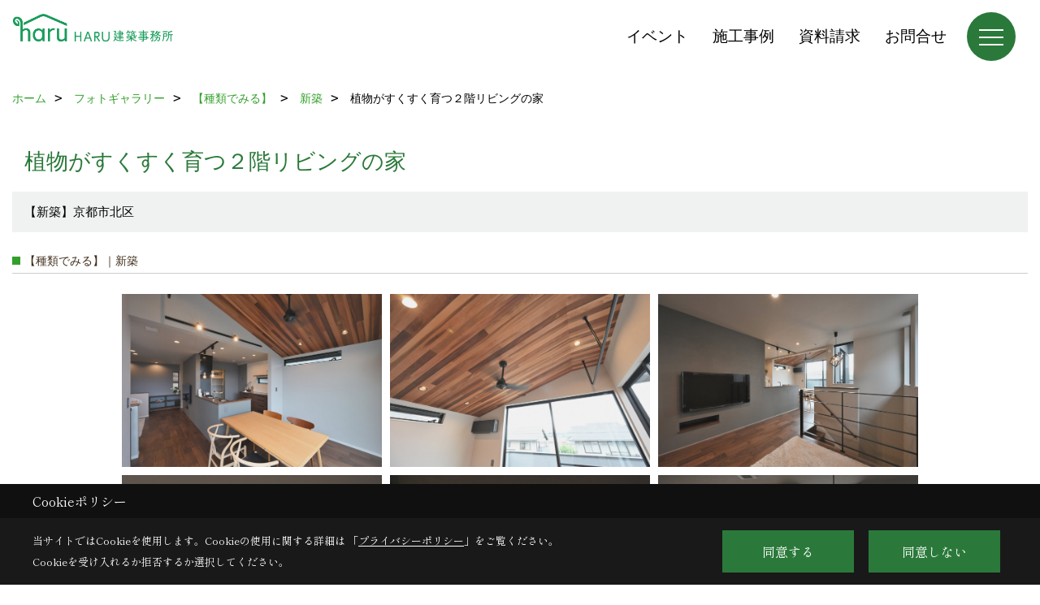

--- FILE ---
content_type: text/html; charset=UTF-8
request_url: https://www.haru-kyoto.com/co_photo/15a6bda96386f3286afb837d433d51a9-83.html
body_size: 14660
content:
<!DOCTYPE html>
<html lang="ja">
<head prefix="og: http://ogp.me/ns# fb: http://ogp.me/ns/fb# article: http://ogp.me/ns/article#">
<script>if(self != top){window['ga-disable-G-YJHEVNQK0G'] = true;top.location=self.location;}</script>


<script>(function(w,d,s,l,i){w[l]=w[l]||[];w[l].push({'gtm.start':
new Date().getTime(),event:'gtm.js'});var f=d.getElementsByTagName(s)[0],
j=d.createElement(s),dl=l!='dataLayer'?'&l='+l:'';j.async=true;j.src=
'https://www.googletagmanager.com/gtm.js?id='+i+dl;f.parentNode.insertBefore(j,f);
})(window,document,'script','dataLayer','GTM-WH542R5');</script>

<meta http-equiv="Content-Type" content="text/html; charset=utf-8">
<base href="https://www.haru-kyoto.com/">
<title>『植物がすくすく育つ2階リビングの家』 HARU建築事務所の写真集 京都市 注文住宅 工務店</title>

<meta name="viewport" content="width=device-width,initial-scale=1">
<meta http-equiv="X-UA-Compatible" content="IE=edge">
<meta http-equiv="Expires" content="14400">
<meta name="format-detection" content="telephone=no">
<meta name="keywords" content="『植物がすくすく育つ2階リビングの家』,写真集,京都市,注文住宅,工務店,高気密,高断熱,高耐震,HARU建築事務所">
<meta name="description" content="『植物がすくすく育つ2階リビングの家』 京都市で高気密・高断熱・高耐震の注文住宅を建てるHARU建築事務所の写真集です。自然のぬくもりと、パッシヴデザインの住まい。デザインから施工まで一貫体制で行っています。">

<meta name="SKYPE_TOOLBAR" content="SKYPE_TOOLBAR_PARSER_COMPATIBLE">
<meta name="apple-mobile-web-app-title" content="株式会社HARU建築事務所">
<meta property="og:type" content="article" />
<meta property="og:url" content="https://www.haru-kyoto.com/co_photo/15a6bda96386f3286afb837d433d51a9-83.html" />
<meta property="og:title" content="『植物がすくすく育つ2階リビングの家』 HARU建築事務所の写真集 京都市 注文住宅 工務店" />
<meta property="og:description" content="『植物がすくすく育つ2階リビングの家』 京都市で高気密・高断熱・高耐震の注文住宅を建てるHARU建築事務所の写真集です。自然のぬくもりと、パッシヴデザインの住まい。デザインから施工まで一貫体制で行っています。" />
<meta property="og:image" content="https://www.haru-kyoto.com/assets/img/amp-default.png" />
<meta property="og:site_name" content="京都市で高気密・高断熱・高耐震の注文住宅を建てる工務店 HARU建築事務所 " />
<meta property="og:locale" content="ja_JP" />
<meta name="twitter:card" content="summary" />



<link rel="canonical" href="https://www.haru-kyoto.com/co_photo/15a6bda96386f3286afb837d433d51a9-83.html">



<link rel="stylesheet" href="css/base.css?v=202601270230">
<link rel="stylesheet" href="assets/templates/css/site_design.css?v=202601270230">

<link rel="stylesheet" href="assets/css/swiper.min.css">
<link rel="stylesheet" href="css/as_co.css?202601270230">

<link rel="preconnect" href="https://fonts.googleapis.com">
<link rel="preconnect" href="https://fonts.gstatic.com" crossorigin>
<link href="https://fonts.googleapis.com/css2?family=Noto+Sans+JP&family=Shippori+Mincho&display=swap" rel="stylesheet">

<link rel="icon" href="https://www.haru-kyoto.com/favicon.ico">
<link rel="apple-touch-icon" href="https://www.haru-kyoto.com/assets/img/apple-touch-icon.png">

<script src="assets/js/jquery-2.2.4.min.js"></script>
<script defer>document.addEventListener('DOMContentLoaded', function(){const imagesDom = document.querySelectorAll('.rte_area img, .lazy img');imagesDom.forEach(img => {const width = img.getAttribute('width');const height = img.getAttribute('height');if (width && height) {img.style.aspectRatio = `${width} / ${height}`;}img.dataset.layzr = img.src;img.src = 'assets/img/blank.gif';});
});</script>


<script type="application/ld+json">{"@context": "http://schema.org","@type": "Organization","name": "株式会社HARU建築事務所","url": "https://www.haru-kyoto.com/","logo": "https://www.haru-kyoto.com/./assets/article_image_save/PqV20250123132557.png","image": "","address": {"@type": "PostalAddress","postalCode": "603-8132","addressCountry": "JP","addressRegion": "京都府","addressLocality": "京都市北区","streetAddress": "小山下内河原町108-2"}}</script><script type="application/ld+json">{"@context": "http://schema.org","@type": "Article","headline": "『植物がすくすく育つ2階リビングの家』 HARU建築事務所の写真集 京都市 注文住宅 工務店","url": "https://www.haru-kyoto.com/co_photo/15a6bda96386f3286afb837d433d51a9-83.html","description": "『植物がすくすく育つ2階リビングの家』 京都市で高気密・高断熱・高耐震の注文住宅を建てるHARU建築事務所の写真集です。自然のぬくもりと、パッシヴデザインの住まい。デザインから施工まで一貫体制で行っています。","author": {"@type": "Organization","name": "株式会社HARU建築事務所"}}</script>
</head>

<body id="page30" class="wide">
<noscript><iframe src="https://www.googletagmanager.com/ns.html?id=GTM-WH542R5" height="0" width="0" style="display:none;visibility:hidden"></iframe></noscript>
<a id="top" name="top"></a>

<header id="mainHeader" class="wbg">
<section id="header">

<a href="https://www.haru-kyoto.com/" id="logo"><img src="./assets/article_image_save/PqV20250123132557.png" alt="株式会社HARU建築事務所" width="400" height="77"></a>
<div id="headBtns">
<ul class="flx">
<li class="btn01"><a class="wf1" href="co_event.html" id="header_menu01">イベント</a></li>
<li class="btn02"><a class="wf1" href="co_photo.html" id="header_menu02">施工事例</a></li>
<li class="btn03"><a class="wf1" href="siryo/select.html" id="header_menu03">資料請求</a></li>
<li class="btn04"><a class="wf1" href="toiawase/index.html" id="header_menu04">お問合せ</a></li>

</ul>
</div>
<div id="spbtn" class="spbtn bg"><div class="menu-button"><span class="tbn wbg"></span><span class="mbn wbg"></span><span class="bbn wbg"></span></div></div>
</section>

<nav id="navi">
<div class="inner">
<div class="navi">
<div id="gn1"><div class="bbc smn wf1">HARUの家</div><ul><li><a class="bc wf1" id="menuフォトギャラリー" href="co_photo.html">・フォトギャラリー</a></li><li><a class="bc wf1" id="menuフォトギャラリー【場所別にみる】" href="co_photo/c/170/204/">・フォトギャラリー【場所別にみる】</a></li><li><a class="bc wf1" id="menu現場レポート" href="co_kanko_voice.html">・現場レポート</a></li><li><a class="bc wf1" id="menuお客様の声" href="co_visit.html">・お客様の声</a></li><li><a class="bc wf1" id="menu岩倉子育てHOUSE" href="lp1.html">・岩倉子育てHOUSE</a></li><li><a class="bc wf1" id="menu物件情報" href="co_bukken.html">・物件情報</a></li></ul></div><div id="gn2"><div class="bbc smn wf1">家づくりについて</div><ul><li><a class="bc wf1" id="menuＨＡＲＵの思い" href="co_navi/bf42fcf462765d03a5043b1dd12fc5e1-77.html">・ＨＡＲＵの思い</a></li><li><a class="bc wf1" id="menu高性能な家づくり" href="co_navi/9ea06d1525c8f2bec06d21e33a959395-9.html">・高性能な家づくり</a></li><li><a class="bc wf1" id="menu家づくりの流れ" href="co_navi/96870d6e072e14153ff77ba27ea17664-78.html">・家づくりの流れ</a></li><li><a class="bc wf1" id="menuＺＥＨ標準化にむけて" href="co_navi/227eeb6cd858f467cb9e3b4915119707-100.html">・ＺＥＨ標準化にむけて</a></li></ul></div><div id="gn3"><div class="bbc smn wf1">HARUについて</div><ul><li><a class="bc wf1" id="menu会社概要" href="co_navi/0c59f1ec251166c4ebf2247b556f2723-18.html">・会社概要</a></li><li><a class="bc wf1" id="menuアクセス" href="co_navi/4b45f732f9260715046d8eb0e977f10a-22.html">・アクセス</a></li><li><a class="bc wf1" id="menuスタッフ紹介" href="co_staff.html">・スタッフ紹介</a></li><li><a class="bc wf1" id="menuプライバシーポリシー" href="co_navi/af27a68491b2a02842cba28fa2db6a36-80.html">・プライバシーポリシー</a></li></ul></div><div id="gn4"><div class="bbc smn wf1">ブログ</div><ul><li><a class="bc wf1" id="menuスタッフブログ" href="co_diary.html">・スタッフブログ</a></li><li><a class="bc wf1" id="menu社長ブログ" href="co_diary/c/94/95/">・社長ブログ</a></li></ul></div><div id="gn5"><div class="bbc smn wf1">リフォーム</div><ul><li><a class="bc wf1" id="menuリフォームをお考えの方" href="co_navi/558b7e76e9d3ce6ed93b448b0507d821-160.html">・リフォームをお考えの方</a></li><li><a class="bc wf1" id="menu長屋フルリフォーム" href="co_navi/01dba1f27ce24a299856516c5ae6a434-166.html">・長屋フルリフォーム</a></li><li><a class="bc wf1" id="menu戸建てリノベーション" href="co_navi/91917c61bef99a4f61ae08fb7c6f79fd-189.html">・戸建てリノベーション</a></li><li><a class="bc wf1" id="menuマンションリノベーション" href="co_navi/2c17756a00a13b65a35f31a8733633cf-228.html">・マンションリノベーション</a></li><li><a class="bc wf1" id="menu部分リフォーム" href="co_navi/6d00dc0654249ce0a39249b1eaf25708-167.html">・部分リフォーム</a></li><li><a class="bc wf1" id="menu窓断熱リフォーム インプラス" href="co_navi/001f2c958162328fa977cc1ad4040da1-192.html">・窓断熱リフォーム インプラス</a></li></ul></div><div id="gn6"><div class="bbc smn wf1">参考モデルプラン</div><ul><li><a class="bc wf1" id="menu地形を生かした縦長の家" href="co_navi/3f5acf0448400b40a107e975c5a21e60-11.html">・地形を生かした縦長の家</a></li><li><a class="bc wf1" id="menu開放的な角地の明るい家" href="co_navi/91596625dde57de73643ed4a882eb7bb-158.html">・開放的な角地の明るい家</a></li><li><a class="bc wf1" id="menu狭小間口でも心地いい家" href="co_navi/37472ffef33622f293390cafb3d3f1a7-161.html">・狭小間口でも心地いい家</a></li></ul></div><div id="gn7"><div class="bbc smn wf1">イベント</div><ul><li><a class="bc wf1" id="menuイベント予告" href="co_event.html">・イベント予告</a></li><li><a class="bc wf1" id="menuイベント報告" href="co_event_rp.html">・イベント報告</a></li></ul></div>
</div>

<div class="infoBox">
<div class="btn">
<ul>
<li class="btn01"><a class="wf1 wbc bg"  href="toiawase/index.html" id="btn_menu01">お問合せ</a></li>
<li class="btn02"><a class="wf1 wbc sbg" href="siryo/select.html" id="btn_menu02">資料請求</a></li>
<li class="btn03"><a class="wf1 wbc bg" href="co_event.html" id="btn_menu03">イベント</a></li>
</ul>
</div>
<div class="tel wf1 fwb">tel.<a href="tel:075-411-9330" id="menu_tel">075-411-9330</a></div>
<div class="info">[営業時間]　9:00～18:00<br>[定休日]　第１・第３土曜日、日曜日、祝日</div>
<aside class="snsBox">
<ul class="flx">
<li><a href="https://www.facebook.com/harukenchiku/" target="_blank"><img src="./assets/article_image_save/VDE20241224115022r.png" alt="Facebook" width="30" height="30"></a></li><li><a href="https://www.instagram.com/haru_kenchiku/" target="_blank"><img src="./assets/article_image_save/tAo20241224115027r.png" alt="Instagram" width="30" height="30"></a></li><li><a href="https://www.pinterest.jp/infoharu/" target="_blank"><img src="./assets/article_image_save/ypg20241224115031r.png" alt="Pinterest" width="30" height="30"></a></li><li><a href="https://lin.ee/j1CaseF" target="_blank"><img src="./assets/article_image_save/UPj20241224115047r.png" alt="LINE" width="30" height="30"></a></li></ul>
</aside>

</div>
</div>
</nav>

</header>


<main id="wrapper">
<article>


<section id="contents" class="clf">






<div id="breadCrumbs" class="clearfix">
<ul itemscope itemtype="http://schema.org/BreadcrumbList">
<li itemprop="itemListElement" itemscope itemtype="http://schema.org/ListItem"><a href="https://www.haru-kyoto.com/" itemprop="item"><span itemprop="name">ホーム</span></a><meta itemprop="position" content="1" /></li>
<li itemprop="itemListElement" itemscope itemtype="http://schema.org/ListItem"><a href="https://www.haru-kyoto.com/co_photo.html" itemprop="item"><span itemprop="name">フォトギャラリー</span></a><meta itemprop="position" content="2" /></li>

<li itemprop="itemListElement" itemscope itemtype="http://schema.org/ListItem"><a href="co_photo/c/81/82/" itemprop="item"><span itemprop="name">【種類でみる】</span></a><meta itemprop="position" content="3" /></li>
<li itemprop="itemListElement" itemscope itemtype="http://schema.org/ListItem"><a href="co_photo/c/81/83/" itemprop="item"><span itemprop="name">新築</span></a><meta itemprop="position" content="4" /></li>
<li itemprop="itemListElement" itemscope itemtype="http://schema.org/ListItem"><span itemprop="name">植物がすくすく育つ２階リビングの家</span></a><meta itemprop="position" content="5" /></li>
</ul>
</div>


<div id="articleTitle">
<h1 id="title" class="wf1 tbc">植物がすくすく育つ２階リビングの家</h1>
<h2>【新築】京都市北区</h2></div>

<h2 class="cCat">【種類でみる】｜新築</h2>


<div id="container" class="clearfix">
<div class="grid photo">
<div class="imgholder pctb showOverlay" rel="#photo1"><img src="/assets/article_image_save/UNL20220819175034a.jpg"></div><div class="sp simple_overlay" id="photo1"><div class="img" style="background-image:url(/assets/article_image_save/UNL20220819175034a.jpg)"><img src="/assets/article_image_save/UNL20220819175034a.jpg" alt="植物がすくすく育つ２階リビングの家"><a class="showOverlay next" rel="#photo2"></a></div><div class="details rte_area"><p>グレーなクロスと、ウォールナットの床材がかっこいい！</p>
<p>広々としたLDKです</p><div class="overlayPager"><a class="pin" data-pin-do="buttonPin" href="//www.pinterest.com/pin/create/button/?url=https://www.haru-kyoto.com/co_photo/15a6bda96386f3286afb837d433d51a9-83.html&media=https://www.haru-kyoto.com/assets/article_image_save/UNL20220819175034a.jpg&description=植物がすくすく育つ２階リビングの家"></a><a class="button" href="/assets/article_image_save/UNL20220819175034a.jpg" target="_blank">画像のみを表示</a><span>全 26 枚中 1 枚目を表示</span><a class="showOverlay" rel="#photo2">Next ≫</a></div></div></div>
</div>
<div class="grid photo">
<div class="imgholder pctb showOverlay" rel="#photo2"><img src="/assets/article_image_save/PGV20220819175316a.jpg"></div><div class="sp simple_overlay" id="photo2"><div class="img" style="background-image:url(/assets/article_image_save/PGV20220819175316a.jpg)"><img src="/assets/article_image_save/PGV20220819175316a.jpg" alt="植物がすくすく育つ２階リビングの家"><a class="showOverlay prev" rel="#photo1"></a><a class="showOverlay next" rel="#photo3"></a></div><div class="details rte_area"><p>ダイニングの上は、レッドシダー張りの勾配天井◎</p>
<p>天井が高く窓も大きいため、とても開放感があります</p><div class="overlayPager"><a class="pin" data-pin-do="buttonPin" href="//www.pinterest.com/pin/create/button/?url=https://www.haru-kyoto.com/co_photo/15a6bda96386f3286afb837d433d51a9-83.html&media=https://www.haru-kyoto.com/assets/article_image_save/PGV20220819175316a.jpg&description=植物がすくすく育つ２階リビングの家"></a><a class="button" href="/assets/article_image_save/PGV20220819175316a.jpg" target="_blank">画像のみを表示</a><span>全 26 枚中 2 枚目を表示</span><a class="showOverlay" rel="#photo1">≪ Prev</a><span class="separetor">｜</span><a class="showOverlay" rel="#photo3">Next ≫</a></div></div></div>
</div>
<div class="grid photo">
<div class="imgholder pctb showOverlay" rel="#photo3"><img src="/assets/article_image_save/ynH20220819175118a.jpg"></div><div class="sp simple_overlay" id="photo3"><div class="img" style="background-image:url(/assets/article_image_save/ynH20220819175118a.jpg)"><img src="/assets/article_image_save/ynH20220819175118a.jpg" alt="植物がすくすく育つ２階リビングの家"><a class="showOverlay prev" rel="#photo2"></a><a class="showOverlay next" rel="#photo4"></a></div><div class="details rte_area"><p>リビングのTVは壁付け</p>
<p>配線も壁の内部に通してすっきり！</p><div class="overlayPager"><a class="pin" data-pin-do="buttonPin" href="//www.pinterest.com/pin/create/button/?url=https://www.haru-kyoto.com/co_photo/15a6bda96386f3286afb837d433d51a9-83.html&media=https://www.haru-kyoto.com/assets/article_image_save/ynH20220819175118a.jpg&description=植物がすくすく育つ２階リビングの家"></a><a class="button" href="/assets/article_image_save/ynH20220819175118a.jpg" target="_blank">画像のみを表示</a><span>全 26 枚中 3 枚目を表示</span><a class="showOverlay" rel="#photo2">≪ Prev</a><span class="separetor">｜</span><a class="showOverlay" rel="#photo4">Next ≫</a></div></div></div>
</div>
<div class="grid photo">
<div class="imgholder pctb showOverlay" rel="#photo4"><img src="/assets/article_image_save/dLI20220819175126a.jpg"></div><div class="sp simple_overlay" id="photo4"><div class="img" style="background-image:url(/assets/article_image_save/dLI20220819175126a.jpg)"><img src="/assets/article_image_save/dLI20220819175126a.jpg" alt="植物がすくすく育つ２階リビングの家"><a class="showOverlay prev" rel="#photo3"></a><a class="showOverlay next" rel="#photo5"></a></div><div class="details rte_area"><p>リビング奥にはワークスペースも！</p>
<p>半分壁を設け、少しこもるような落ち着いた空間に◎</p><div class="overlayPager"><a class="pin" data-pin-do="buttonPin" href="//www.pinterest.com/pin/create/button/?url=https://www.haru-kyoto.com/co_photo/15a6bda96386f3286afb837d433d51a9-83.html&media=https://www.haru-kyoto.com/assets/article_image_save/dLI20220819175126a.jpg&description=植物がすくすく育つ２階リビングの家"></a><a class="button" href="/assets/article_image_save/dLI20220819175126a.jpg" target="_blank">画像のみを表示</a><span>全 26 枚中 4 枚目を表示</span><a class="showOverlay" rel="#photo3">≪ Prev</a><span class="separetor">｜</span><a class="showOverlay" rel="#photo5">Next ≫</a></div></div></div>
</div>
<div class="grid photo">
<div class="imgholder pctb showOverlay" rel="#photo5"><img src="/assets/article_image_save/mLT20220819175211a.jpg"></div><div class="sp simple_overlay" id="photo5"><div class="img" style="background-image:url(/assets/article_image_save/mLT20220819175211a.jpg)"><img src="/assets/article_image_save/mLT20220819175211a.jpg" alt="植物がすくすく育つ２階リビングの家"><a class="showOverlay prev" rel="#photo4"></a><a class="showOverlay next" rel="#photo6"></a></div><div class="details rte_area"><p>バルコニーもとても広く、植物もすくすく育ってくれます♪</p><div class="overlayPager"><a class="pin" data-pin-do="buttonPin" href="//www.pinterest.com/pin/create/button/?url=https://www.haru-kyoto.com/co_photo/15a6bda96386f3286afb837d433d51a9-83.html&media=https://www.haru-kyoto.com/assets/article_image_save/mLT20220819175211a.jpg&description=植物がすくすく育つ２階リビングの家"></a><a class="button" href="/assets/article_image_save/mLT20220819175211a.jpg" target="_blank">画像のみを表示</a><span>全 26 枚中 5 枚目を表示</span><a class="showOverlay" rel="#photo4">≪ Prev</a><span class="separetor">｜</span><a class="showOverlay" rel="#photo6">Next ≫</a></div></div></div>
</div>
<div class="grid photo">
<div class="imgholder pctb showOverlay" rel="#photo6"><img src="/assets/article_image_save/uxQ20220819180007a.jpg"></div><div class="sp simple_overlay" id="photo6"><div class="img" style="background-image:url(/assets/article_image_save/uxQ20220819180007a.jpg)"><img src="/assets/article_image_save/uxQ20220819180007a.jpg" alt="植物がすくすく育つ２階リビングの家"><a class="showOverlay prev" rel="#photo5"></a><a class="showOverlay next" rel="#photo7"></a></div><div class="details rte_area"><p>ペンダントランプも素敵ですね！</p><div class="overlayPager"><a class="pin" data-pin-do="buttonPin" href="//www.pinterest.com/pin/create/button/?url=https://www.haru-kyoto.com/co_photo/15a6bda96386f3286afb837d433d51a9-83.html&media=https://www.haru-kyoto.com/assets/article_image_save/uxQ20220819180007a.jpg&description=植物がすくすく育つ２階リビングの家"></a><a class="button" href="/assets/article_image_save/uxQ20220819180007a.jpg" target="_blank">画像のみを表示</a><span>全 26 枚中 6 枚目を表示</span><a class="showOverlay" rel="#photo5">≪ Prev</a><span class="separetor">｜</span><a class="showOverlay" rel="#photo7">Next ≫</a></div></div></div>
</div>
<div class="grid photo">
<div class="imgholder pctb showOverlay" rel="#photo7"><img src="/assets/article_image_save/RXv20220819175234a.jpg"></div><div class="sp simple_overlay" id="photo7"><div class="img" style="background-image:url(/assets/article_image_save/RXv20220819175234a.jpg)"><img src="/assets/article_image_save/RXv20220819175234a.jpg" alt="植物がすくすく育つ２階リビングの家"><a class="showOverlay prev" rel="#photo6"></a><a class="showOverlay next" rel="#photo8"></a></div><div class="details rte_area"><p>キッチンからの眺めはこんな感じ！</p>
<p>奥の階段は吹き抜けです。</p><div class="overlayPager"><a class="pin" data-pin-do="buttonPin" href="//www.pinterest.com/pin/create/button/?url=https://www.haru-kyoto.com/co_photo/15a6bda96386f3286afb837d433d51a9-83.html&media=https://www.haru-kyoto.com/assets/article_image_save/RXv20220819175234a.jpg&description=植物がすくすく育つ２階リビングの家"></a><a class="button" href="/assets/article_image_save/RXv20220819175234a.jpg" target="_blank">画像のみを表示</a><span>全 26 枚中 7 枚目を表示</span><a class="showOverlay" rel="#photo6">≪ Prev</a><span class="separetor">｜</span><a class="showOverlay" rel="#photo8">Next ≫</a></div></div></div>
</div>
<div class="grid photo">
<div class="imgholder pctb showOverlay" rel="#photo8"><img src="/assets/article_image_save/FjQ20220819175522a.jpg"></div><div class="sp simple_overlay" id="photo8"><div class="img" style="background-image:url(/assets/article_image_save/FjQ20220819175522a.jpg)"><img src="/assets/article_image_save/FjQ20220819175522a.jpg" alt="植物がすくすく育つ２階リビングの家"><a class="showOverlay prev" rel="#photo7"></a><a class="showOverlay next" rel="#photo9"></a></div><div class="details rte_area"><p>ステンレス&times;ブラウンのかっこいい広々キッチン！</p>
<p>毎日のお料理も楽しめますね。</p><div class="overlayPager"><a class="pin" data-pin-do="buttonPin" href="//www.pinterest.com/pin/create/button/?url=https://www.haru-kyoto.com/co_photo/15a6bda96386f3286afb837d433d51a9-83.html&media=https://www.haru-kyoto.com/assets/article_image_save/FjQ20220819175522a.jpg&description=植物がすくすく育つ２階リビングの家"></a><a class="button" href="/assets/article_image_save/FjQ20220819175522a.jpg" target="_blank">画像のみを表示</a><span>全 26 枚中 8 枚目を表示</span><a class="showOverlay" rel="#photo7">≪ Prev</a><span class="separetor">｜</span><a class="showOverlay" rel="#photo9">Next ≫</a></div></div></div>
</div>
<div class="grid photo">
<div class="imgholder pctb showOverlay" rel="#photo9"><img src="/assets/article_image_save/YFI20220819180019a.jpg"></div><div class="sp simple_overlay" id="photo9"><div class="img" style="background-image:url(/assets/article_image_save/YFI20220819180019a.jpg)"><img src="/assets/article_image_save/YFI20220819180019a.jpg" alt="植物がすくすく育つ２階リビングの家"><a class="showOverlay prev" rel="#photo8"></a><a class="showOverlay next" rel="#photo10"></a></div><div class="details rte_area"><p>壁面タイルも、お施主様のこだわりたっぷり！</p><div class="overlayPager"><a class="pin" data-pin-do="buttonPin" href="//www.pinterest.com/pin/create/button/?url=https://www.haru-kyoto.com/co_photo/15a6bda96386f3286afb837d433d51a9-83.html&media=https://www.haru-kyoto.com/assets/article_image_save/YFI20220819180019a.jpg&description=植物がすくすく育つ２階リビングの家"></a><a class="button" href="/assets/article_image_save/YFI20220819180019a.jpg" target="_blank">画像のみを表示</a><span>全 26 枚中 9 枚目を表示</span><a class="showOverlay" rel="#photo8">≪ Prev</a><span class="separetor">｜</span><a class="showOverlay" rel="#photo10">Next ≫</a></div></div></div>
</div>
<div class="grid photo">
<div class="imgholder pctb showOverlay" rel="#photo10"><img src="/assets/article_image_save/umG20220819175346a.jpg"></div><div class="sp simple_overlay" id="photo10"><div class="img" style="background-image:url(/assets/article_image_save/umG20220819175346a.jpg)"><img src="/assets/article_image_save/umG20220819175346a.jpg" alt="植物がすくすく育つ２階リビングの家"><a class="showOverlay prev" rel="#photo9"></a><a class="showOverlay next" rel="#photo11"></a></div><div class="details rte_area"><p>キッチン奥には大きなパントリーも◎</p>
<p>食品以外にも日用品などなんでも収納でき、とても便利！</p>
<p>給湯などのリモコン関係も、このパントリー内に集約しております</p><div class="overlayPager"><a class="pin" data-pin-do="buttonPin" href="//www.pinterest.com/pin/create/button/?url=https://www.haru-kyoto.com/co_photo/15a6bda96386f3286afb837d433d51a9-83.html&media=https://www.haru-kyoto.com/assets/article_image_save/umG20220819175346a.jpg&description=植物がすくすく育つ２階リビングの家"></a><a class="button" href="/assets/article_image_save/umG20220819175346a.jpg" target="_blank">画像のみを表示</a><span>全 26 枚中 10 枚目を表示</span><a class="showOverlay" rel="#photo9">≪ Prev</a><span class="separetor">｜</span><a class="showOverlay" rel="#photo11">Next ≫</a></div></div></div>
</div>
<div class="grid photo">
<div class="imgholder pctb showOverlay" rel="#photo11"><img src="/assets/article_image_save/VdW20220819175400a.jpg"></div><div class="sp simple_overlay" id="photo11"><div class="img" style="background-image:url(/assets/article_image_save/VdW20220819175400a.jpg)"><img src="/assets/article_image_save/VdW20220819175400a.jpg" alt="植物がすくすく育つ２階リビングの家"><a class="showOverlay prev" rel="#photo10"></a><a class="showOverlay next" rel="#photo12"></a></div><div class="details rte_area"><p>リビングTVの裏側はこんな感じ！</p>
<p>扉付き収納の中は、TVの配線類を収納◎</p><div class="overlayPager"><a class="pin" data-pin-do="buttonPin" href="//www.pinterest.com/pin/create/button/?url=https://www.haru-kyoto.com/co_photo/15a6bda96386f3286afb837d433d51a9-83.html&media=https://www.haru-kyoto.com/assets/article_image_save/VdW20220819175400a.jpg&description=植物がすくすく育つ２階リビングの家"></a><a class="button" href="/assets/article_image_save/VdW20220819175400a.jpg" target="_blank">画像のみを表示</a><span>全 26 枚中 11 枚目を表示</span><a class="showOverlay" rel="#photo10">≪ Prev</a><span class="separetor">｜</span><a class="showOverlay" rel="#photo12">Next ≫</a></div></div></div>
</div>
<div class="grid photo">
<div class="imgholder pctb showOverlay" rel="#photo12"><img src="/assets/article_image_save/ZfW20220819175500a.jpg"></div><div class="sp simple_overlay" id="photo12"><div class="img" style="background-image:url(/assets/article_image_save/ZfW20220819175500a.jpg)"><img src="/assets/article_image_save/ZfW20220819175500a.jpg" alt="植物がすくすく育つ２階リビングの家"><a class="showOverlay prev" rel="#photo11"></a><a class="showOverlay next" rel="#photo13"></a></div><div class="details rte_area"><p>トイレ用も兼ねた手洗いスペース</p>
<p>トイレ外に設置されているため、お客さま用手洗いとしても活躍！</p><div class="overlayPager"><a class="pin" data-pin-do="buttonPin" href="//www.pinterest.com/pin/create/button/?url=https://www.haru-kyoto.com/co_photo/15a6bda96386f3286afb837d433d51a9-83.html&media=https://www.haru-kyoto.com/assets/article_image_save/ZfW20220819175500a.jpg&description=植物がすくすく育つ２階リビングの家"></a><a class="button" href="/assets/article_image_save/ZfW20220819175500a.jpg" target="_blank">画像のみを表示</a><span>全 26 枚中 12 枚目を表示</span><a class="showOverlay" rel="#photo11">≪ Prev</a><span class="separetor">｜</span><a class="showOverlay" rel="#photo13">Next ≫</a></div></div></div>
</div>
<div class="grid photo">
<div class="imgholder pctb showOverlay" rel="#photo13"><img src="/assets/article_image_save/tAZ20220819175427a.jpg"></div><div class="sp simple_overlay" id="photo13"><div class="img" style="background-image:url(/assets/article_image_save/tAZ20220819175427a.jpg)"><img src="/assets/article_image_save/tAZ20220819175427a.jpg" alt="植物がすくすく育つ２階リビングの家"><a class="showOverlay prev" rel="#photo12"></a><a class="showOverlay next" rel="#photo14"></a></div><div class="details rte_area"><p>クロスの組み合わせがおしゃれなトイレ</p>
<p>タンクレスのアラウーノで、空間もすっきり！</p><div class="overlayPager"><a class="pin" data-pin-do="buttonPin" href="//www.pinterest.com/pin/create/button/?url=https://www.haru-kyoto.com/co_photo/15a6bda96386f3286afb837d433d51a9-83.html&media=https://www.haru-kyoto.com/assets/article_image_save/tAZ20220819175427a.jpg&description=植物がすくすく育つ２階リビングの家"></a><a class="button" href="/assets/article_image_save/tAZ20220819175427a.jpg" target="_blank">画像のみを表示</a><span>全 26 枚中 13 枚目を表示</span><a class="showOverlay" rel="#photo12">≪ Prev</a><span class="separetor">｜</span><a class="showOverlay" rel="#photo14">Next ≫</a></div></div></div>
</div>
<div class="grid photo">
<div class="imgholder pctb showOverlay" rel="#photo14"><img src="/assets/article_image_save/sZo20220819175739a.jpg"></div><div class="sp simple_overlay" id="photo14"><div class="img" style="background-image:url(/assets/article_image_save/sZo20220819175739a.jpg)"><img src="/assets/article_image_save/sZo20220819175739a.jpg" alt="植物がすくすく育つ２階リビングの家"><a class="showOverlay prev" rel="#photo13"></a><a class="showOverlay next" rel="#photo15"></a></div><div class="details rte_area"><p>ご家族の個室もゆったり広々◎</p>
<p>天井ライトも少なめに工夫しております</p><div class="overlayPager"><a class="pin" data-pin-do="buttonPin" href="//www.pinterest.com/pin/create/button/?url=https://www.haru-kyoto.com/co_photo/15a6bda96386f3286afb837d433d51a9-83.html&media=https://www.haru-kyoto.com/assets/article_image_save/sZo20220819175739a.jpg&description=植物がすくすく育つ２階リビングの家"></a><a class="button" href="/assets/article_image_save/sZo20220819175739a.jpg" target="_blank">画像のみを表示</a><span>全 26 枚中 14 枚目を表示</span><a class="showOverlay" rel="#photo13">≪ Prev</a><span class="separetor">｜</span><a class="showOverlay" rel="#photo15">Next ≫</a></div></div></div>
</div>
<div class="grid photo">
<div class="imgholder pctb showOverlay" rel="#photo15"><img src="/assets/article_image_save/ojc20220819175746a.jpg"></div><div class="sp simple_overlay" id="photo15"><div class="img" style="background-image:url(/assets/article_image_save/ojc20220819175746a.jpg)"><img src="/assets/article_image_save/ojc20220819175746a.jpg" alt="植物がすくすく育つ２階リビングの家"><a class="showOverlay prev" rel="#photo14"></a><a class="showOverlay next" rel="#photo16"></a></div><div class="details rte_area"><p>個室にも収納スペースを確保しました！</p><div class="overlayPager"><a class="pin" data-pin-do="buttonPin" href="//www.pinterest.com/pin/create/button/?url=https://www.haru-kyoto.com/co_photo/15a6bda96386f3286afb837d433d51a9-83.html&media=https://www.haru-kyoto.com/assets/article_image_save/ojc20220819175746a.jpg&description=植物がすくすく育つ２階リビングの家"></a><a class="button" href="/assets/article_image_save/ojc20220819175746a.jpg" target="_blank">画像のみを表示</a><span>全 26 枚中 15 枚目を表示</span><a class="showOverlay" rel="#photo14">≪ Prev</a><span class="separetor">｜</span><a class="showOverlay" rel="#photo16">Next ≫</a></div></div></div>
</div>
<div class="grid photo">
<div class="imgholder pctb showOverlay" rel="#photo16"><img src="/assets/article_image_save/KBk20220819175627a.jpg"></div><div class="sp simple_overlay" id="photo16"><div class="img" style="background-image:url(/assets/article_image_save/KBk20220819175627a.jpg)"><img src="/assets/article_image_save/KBk20220819175627a.jpg" alt="植物がすくすく育つ２階リビングの家"><a class="showOverlay prev" rel="#photo15"></a><a class="showOverlay next" rel="#photo17"></a></div><div class="details rte_area"><p>洗面脱衣室とWICはつながっており、</p>
<p>洗濯から収納まで、日々の家事がとっても楽々！</p><div class="overlayPager"><a class="pin" data-pin-do="buttonPin" href="//www.pinterest.com/pin/create/button/?url=https://www.haru-kyoto.com/co_photo/15a6bda96386f3286afb837d433d51a9-83.html&media=https://www.haru-kyoto.com/assets/article_image_save/KBk20220819175627a.jpg&description=植物がすくすく育つ２階リビングの家"></a><a class="button" href="/assets/article_image_save/KBk20220819175627a.jpg" target="_blank">画像のみを表示</a><span>全 26 枚中 16 枚目を表示</span><a class="showOverlay" rel="#photo15">≪ Prev</a><span class="separetor">｜</span><a class="showOverlay" rel="#photo17">Next ≫</a></div></div></div>
</div>
<div class="grid photo">
<div class="imgholder pctb showOverlay" rel="#photo17"><img src="/assets/article_image_save/fll20220819175546a.jpg"></div><div class="sp simple_overlay" id="photo17"><div class="img" style="background-image:url(/assets/article_image_save/fll20220819175546a.jpg)"><img src="/assets/article_image_save/fll20220819175546a.jpg" alt="植物がすくすく育つ２階リビングの家"><a class="showOverlay prev" rel="#photo16"></a><a class="showOverlay next" rel="#photo18"></a></div><div class="details rte_area"><p>大きな洗面スペース◎</p>
<p>鏡の中も収納でき、洗面横でアイロンがけもできます</p><div class="overlayPager"><a class="pin" data-pin-do="buttonPin" href="//www.pinterest.com/pin/create/button/?url=https://www.haru-kyoto.com/co_photo/15a6bda96386f3286afb837d433d51a9-83.html&media=https://www.haru-kyoto.com/assets/article_image_save/fll20220819175546a.jpg&description=植物がすくすく育つ２階リビングの家"></a><a class="button" href="/assets/article_image_save/fll20220819175546a.jpg" target="_blank">画像のみを表示</a><span>全 26 枚中 17 枚目を表示</span><a class="showOverlay" rel="#photo16">≪ Prev</a><span class="separetor">｜</span><a class="showOverlay" rel="#photo18">Next ≫</a></div></div></div>
</div>
<div class="grid photo">
<div class="imgholder pctb showOverlay" rel="#photo18"><img src="/assets/article_image_save/uIm20220819175558a.jpg"></div><div class="sp simple_overlay" id="photo18"><div class="img" style="background-image:url(/assets/article_image_save/uIm20220819175558a.jpg)"><img src="/assets/article_image_save/uIm20220819175558a.jpg" alt="植物がすくすく育つ２階リビングの家"><a class="showOverlay prev" rel="#photo17"></a><a class="showOverlay next" rel="#photo19"></a></div><div class="details rte_area"><p>ユニットバスはホワイト一色でシンプルです</p><div class="overlayPager"><a class="pin" data-pin-do="buttonPin" href="//www.pinterest.com/pin/create/button/?url=https://www.haru-kyoto.com/co_photo/15a6bda96386f3286afb837d433d51a9-83.html&media=https://www.haru-kyoto.com/assets/article_image_save/uIm20220819175558a.jpg&description=植物がすくすく育つ２階リビングの家"></a><a class="button" href="/assets/article_image_save/uIm20220819175558a.jpg" target="_blank">画像のみを表示</a><span>全 26 枚中 18 枚目を表示</span><a class="showOverlay" rel="#photo17">≪ Prev</a><span class="separetor">｜</span><a class="showOverlay" rel="#photo19">Next ≫</a></div></div></div>
</div>
<div class="grid photo">
<div class="imgholder pctb showOverlay" rel="#photo19"><img src="/assets/article_image_save/MNT20220819175611a.jpg"></div><div class="sp simple_overlay" id="photo19"><div class="img" style="background-image:url(/assets/article_image_save/MNT20220819175611a.jpg)"><img src="/assets/article_image_save/MNT20220819175611a.jpg" alt="植物がすくすく育つ２階リビングの家"><a class="showOverlay prev" rel="#photo18"></a><a class="showOverlay next" rel="#photo20"></a></div><div class="details rte_area"><p>洗面スペース後ろは収納スペース！</p>
<p>タオルから日用品のストックまで、たくさん入ります</p><div class="overlayPager"><a class="pin" data-pin-do="buttonPin" href="//www.pinterest.com/pin/create/button/?url=https://www.haru-kyoto.com/co_photo/15a6bda96386f3286afb837d433d51a9-83.html&media=https://www.haru-kyoto.com/assets/article_image_save/MNT20220819175611a.jpg&description=植物がすくすく育つ２階リビングの家"></a><a class="button" href="/assets/article_image_save/MNT20220819175611a.jpg" target="_blank">画像のみを表示</a><span>全 26 枚中 19 枚目を表示</span><a class="showOverlay" rel="#photo18">≪ Prev</a><span class="separetor">｜</span><a class="showOverlay" rel="#photo20">Next ≫</a></div></div></div>
</div>
<div class="grid photo">
<div class="imgholder pctb showOverlay" rel="#photo20"><img src="/assets/article_image_save/tUS20220819175708a.jpg"></div><div class="sp simple_overlay" id="photo20"><div class="img" style="background-image:url(/assets/article_image_save/tUS20220819175708a.jpg)"><img src="/assets/article_image_save/tUS20220819175708a.jpg" alt="植物がすくすく育つ２階リビングの家"><a class="showOverlay prev" rel="#photo19"></a><a class="showOverlay next" rel="#photo21"></a></div><div class="details rte_area"><p>WICもとっても広々◎</p>
<p>床はお掃除しやすいフロアタイルです</p><div class="overlayPager"><a class="pin" data-pin-do="buttonPin" href="//www.pinterest.com/pin/create/button/?url=https://www.haru-kyoto.com/co_photo/15a6bda96386f3286afb837d433d51a9-83.html&media=https://www.haru-kyoto.com/assets/article_image_save/tUS20220819175708a.jpg&description=植物がすくすく育つ２階リビングの家"></a><a class="button" href="/assets/article_image_save/tUS20220819175708a.jpg" target="_blank">画像のみを表示</a><span>全 26 枚中 20 枚目を表示</span><a class="showOverlay" rel="#photo19">≪ Prev</a><span class="separetor">｜</span><a class="showOverlay" rel="#photo21">Next ≫</a></div></div></div>
</div>
<div class="grid photo">
<div class="imgholder pctb showOverlay" rel="#photo21"><img src="/assets/article_image_save/rbT20220819175800a.jpg"></div><div class="sp simple_overlay" id="photo21"><div class="img" style="background-image:url(/assets/article_image_save/rbT20220819175800a.jpg)"><img src="/assets/article_image_save/rbT20220819175800a.jpg" alt="植物がすくすく育つ２階リビングの家"><a class="showOverlay prev" rel="#photo20"></a><a class="showOverlay next" rel="#photo22"></a></div><div class="details rte_area"><p>1階トイレは、ヘリンボーンの床が良いアクセントになっています！</p><div class="overlayPager"><a class="pin" data-pin-do="buttonPin" href="//www.pinterest.com/pin/create/button/?url=https://www.haru-kyoto.com/co_photo/15a6bda96386f3286afb837d433d51a9-83.html&media=https://www.haru-kyoto.com/assets/article_image_save/rbT20220819175800a.jpg&description=植物がすくすく育つ２階リビングの家"></a><a class="button" href="/assets/article_image_save/rbT20220819175800a.jpg" target="_blank">画像のみを表示</a><span>全 26 枚中 21 枚目を表示</span><a class="showOverlay" rel="#photo20">≪ Prev</a><span class="separetor">｜</span><a class="showOverlay" rel="#photo22">Next ≫</a></div></div></div>
</div>
<div class="grid photo">
<div class="imgholder pctb showOverlay" rel="#photo22"><img src="/assets/article_image_save/Ecf20220819175814a.jpg"></div><div class="sp simple_overlay" id="photo22"><div class="img" style="background-image:url(/assets/article_image_save/Ecf20220819175814a.jpg)"><img src="/assets/article_image_save/Ecf20220819175814a.jpg" alt="植物がすくすく育つ２階リビングの家"><a class="showOverlay prev" rel="#photo21"></a><a class="showOverlay next" rel="#photo23"></a></div><div class="details rte_area"><p>お子様のお部屋は、内装を少し明るめに◎</p>
<p>床材はPanasonicのフォギーホワイト色です</p><div class="overlayPager"><a class="pin" data-pin-do="buttonPin" href="//www.pinterest.com/pin/create/button/?url=https://www.haru-kyoto.com/co_photo/15a6bda96386f3286afb837d433d51a9-83.html&media=https://www.haru-kyoto.com/assets/article_image_save/Ecf20220819175814a.jpg&description=植物がすくすく育つ２階リビングの家"></a><a class="button" href="/assets/article_image_save/Ecf20220819175814a.jpg" target="_blank">画像のみを表示</a><span>全 26 枚中 22 枚目を表示</span><a class="showOverlay" rel="#photo21">≪ Prev</a><span class="separetor">｜</span><a class="showOverlay" rel="#photo23">Next ≫</a></div></div></div>
</div>
<div class="grid photo">
<div class="imgholder pctb showOverlay" rel="#photo23"><img src="/assets/article_image_save/Idn20220819175945a.jpg"></div><div class="sp simple_overlay" id="photo23"><div class="img" style="background-image:url(/assets/article_image_save/Idn20220819175945a.jpg)"><img src="/assets/article_image_save/Idn20220819175945a.jpg" alt="植物がすくすく育つ２階リビングの家"><a class="showOverlay prev" rel="#photo22"></a><a class="showOverlay next" rel="#photo24"></a></div><div class="details rte_area"><p>玄関すぐ近くの洋室引き戸のみ、デザイン性あるものを。</p><div class="overlayPager"><a class="pin" data-pin-do="buttonPin" href="//www.pinterest.com/pin/create/button/?url=https://www.haru-kyoto.com/co_photo/15a6bda96386f3286afb837d433d51a9-83.html&media=https://www.haru-kyoto.com/assets/article_image_save/Idn20220819175945a.jpg&description=植物がすくすく育つ２階リビングの家"></a><a class="button" href="/assets/article_image_save/Idn20220819175945a.jpg" target="_blank">画像のみを表示</a><span>全 26 枚中 23 枚目を表示</span><a class="showOverlay" rel="#photo22">≪ Prev</a><span class="separetor">｜</span><a class="showOverlay" rel="#photo24">Next ≫</a></div></div></div>
</div>
<div class="grid photo">
<div class="imgholder pctb showOverlay" rel="#photo24"><img src="/assets/article_image_save/EyW20220819175927a.jpg"></div><div class="sp simple_overlay" id="photo24"><div class="img" style="background-image:url(/assets/article_image_save/EyW20220819175927a.jpg)"><img src="/assets/article_image_save/EyW20220819175927a.jpg" alt="植物がすくすく育つ２階リビングの家"><a class="showOverlay prev" rel="#photo23"></a><a class="showOverlay next" rel="#photo25"></a></div><div class="details rte_area"><p>扉は全て天井までのハイドア</p>
<p>色もホワイトアッシュ色に統一し、すっきりとした廊下になりました！</p><div class="overlayPager"><a class="pin" data-pin-do="buttonPin" href="//www.pinterest.com/pin/create/button/?url=https://www.haru-kyoto.com/co_photo/15a6bda96386f3286afb837d433d51a9-83.html&media=https://www.haru-kyoto.com/assets/article_image_save/EyW20220819175927a.jpg&description=植物がすくすく育つ２階リビングの家"></a><a class="button" href="/assets/article_image_save/EyW20220819175927a.jpg" target="_blank">画像のみを表示</a><span>全 26 枚中 24 枚目を表示</span><a class="showOverlay" rel="#photo23">≪ Prev</a><span class="separetor">｜</span><a class="showOverlay" rel="#photo25">Next ≫</a></div></div></div>
</div>
<div class="grid photo">
<div class="imgholder pctb showOverlay" rel="#photo25"><img src="/assets/article_image_save/FoX20220819175902a.jpg"></div><div class="sp simple_overlay" id="photo25"><div class="img" style="background-image:url(/assets/article_image_save/FoX20220819175902a.jpg)"><img src="/assets/article_image_save/FoX20220819175902a.jpg" alt="植物がすくすく育つ２階リビングの家"><a class="showOverlay prev" rel="#photo24"></a><a class="showOverlay next" rel="#photo26"></a></div><div class="details rte_area"><p>色に無駄のない、シンプルでかっこいい玄関</p>
<p>土間続きで左手にはSCLも！</p>
<p>右上のすべり出し窓は天井付けにすることで、より空間に広がりがでました</p><div class="overlayPager"><a class="pin" data-pin-do="buttonPin" href="//www.pinterest.com/pin/create/button/?url=https://www.haru-kyoto.com/co_photo/15a6bda96386f3286afb837d433d51a9-83.html&media=https://www.haru-kyoto.com/assets/article_image_save/FoX20220819175902a.jpg&description=植物がすくすく育つ２階リビングの家"></a><a class="button" href="/assets/article_image_save/FoX20220819175902a.jpg" target="_blank">画像のみを表示</a><span>全 26 枚中 25 枚目を表示</span><a class="showOverlay" rel="#photo24">≪ Prev</a><span class="separetor">｜</span><a class="showOverlay" rel="#photo26">Next ≫</a></div></div></div>
</div>
<div class="grid photo">
<div class="imgholder pctb showOverlay" rel="#photo26"><img src="/assets/article_image_save/gkw20220819180053a.jpg"></div><div class="sp simple_overlay" id="photo26"><div class="img" style="background-image:url(/assets/article_image_save/gkw20220819180053a.jpg)"><img src="/assets/article_image_save/gkw20220819180053a.jpg" alt="植物がすくすく育つ２階リビングの家"><a class="showOverlay prev" rel="#photo25"></a></div><div class="details rte_area"><p>スイッチのカバーもかっこいいデザインです</p><div class="overlayPager"><a class="pin" data-pin-do="buttonPin" href="//www.pinterest.com/pin/create/button/?url=https://www.haru-kyoto.com/co_photo/15a6bda96386f3286afb837d433d51a9-83.html&media=https://www.haru-kyoto.com/assets/article_image_save/gkw20220819180053a.jpg&description=植物がすくすく育つ２階リビングの家"></a><a class="button" href="/assets/article_image_save/gkw20220819180053a.jpg" target="_blank">画像のみを表示</a><span>全 26 枚中 26 枚目を表示</span><a class="showOverlay" rel="#photo25">≪ Prev</a>　　&ensp;　　</div></div></div>
</div>
</div>


<script src="assets/js/jquery.pinterestGrid.js"></script>
<script>$(function() {$(window).on('load', function() {$('#container').pinterestGrid({offsetX:0,offsetY:0,gridElement: '.grid'});});});</script>



<div class="rte_area ws4">


</div>



<aside id="association">
<div class="scTitle">
<h3 class="wf1 tbc">【種類でみる】 - 新築 にある<br>その他のフォトギャラリー</h3>
</div>

<div id="scatList" class="photo">
<div class="swiper-container">
<ul class="swiper-wrapper clearfix">
<li class="swiper-slide">
<a href="co_photo/2f2ce6c44a46102b27ff6a0b7a0f1d00-83.html">
<div class="thumb"><img src="./assets/article_image_save/AOe20250725174636a.jpg" alt=""></div>
<h4 class="tbc">2世帯でゆったりと暮らす、吹抜けがある家</h4>
<h5 class="bc">【新築】京都市右京区</h5></a>
</li>
<li class="swiper-slide">
<a href="co_photo/52ba0b927e567c23a2b4f70b1dfc6377-83.html">
<div class="thumb"><img src="./assets/article_image_save/pVA20250422171413a.jpg" alt=""></div>
<h4 class="tbc">吹抜けのある、多収納の快適な住まい</h4>
<h5 class="bc">【新築】京都市北区</h5></a>
</li>
<li class="swiper-slide">
<a href="co_photo/10c2f5d0115b63ace0c5862903fb50f2-83.html">
<div class="thumb"><img src="./assets/article_image_save/DKn20250221094655a.jpg" alt=""></div>
<h4 class="tbc">スタイリッシュなオープンキッチンがある、狭小間口の家</h4>
<h5 class="bc">【新築】京都市東山区</h5></a>
</li>
<li class="swiper-slide">
<a href="co_photo/5c9ce0a861b92a3c1ccedea8d96ed921-83.html">
<div class="thumb"><img src="./assets/article_image_save/SfM20241203171128a.jpg" alt=""></div>
<h4 class="tbc">《販売中》勾配天井がある２階リビングで、ゆったりくつろぐ暮らし</h4>
<h5 class="bc">【新築】京都市左京区岩倉</h5></a>
</li>
<li class="swiper-slide">
<a href="co_photo/175344fc6f92c4dcaa3cb8feefd5d573-83.html">
<div class="thumb"><img src="./assets/article_image_save/IRp20240930113830a.jpg" alt=""></div>
<h4 class="tbc">《販売中》景色を楽しみながら暮らす、オープン階段の家</h4>
<h5 class="bc">【新築】京都市左京区岩倉</h5></a>
</li>
<li class="swiper-slide">
<a href="co_photo/2807fc73c78f7adc22bba9e8848cd018-83.html">
<div class="thumb"><img src="./assets/article_image_save/uue20240515173705a.jpg" alt=""></div>
<h4 class="tbc">造作カウンターがあるキッチンで料理を楽しむすまい</h4>
<h5 class="bc">【新築】京都市北区</h5></a>
</li>
<li class="swiper-slide">
<a href="co_photo/3cd8253c349c1026e483f6d287df7e98-83.html">
<div class="thumb"><img src="./assets/article_image_save/bcb20240326133447a.jpg" alt=""></div>
<h4 class="tbc">それぞれの居場所で、心地よく過ごすことができるすまい</h4>
<h5 class="bc">【新築】近江八幡市</h5></a>
</li>
<li class="swiper-slide">
<a href="co_photo/462a88e7fbe3d054bb6f846550171aa3-83.html">
<div class="thumb"><img src="./assets/article_image_save/PRC20240326133525a.jpg" alt=""></div>
<h4 class="tbc">オープンキッチンと回遊動線で、家事らくなすまい</h4>
<h5 class="bc">【新築】向日市</h5></a>
</li>
<li class="swiper-slide">
<a href="co_photo/45c12508eb081340dc829b0fb67c011b-83.html">
<div class="thumb"><img src="./assets/article_image_save/FjX20240326133701a.jpg" alt=""></div>
<h4 class="tbc">2世帯で並んで暮らす家Ⅱ</h4>
<h5 class="bc">【新築】京都市北区</h5></a>
</li>
<li class="swiper-slide">
<a href="co_photo/74b39421dba6808b42559b5b4cd739fa-83.html">
<div class="thumb"><img src="./assets/article_image_save/nLv20240326133732a.jpg" alt=""></div>
<h4 class="tbc">2世帯で並んで暮らす家Ⅰ</h4>
<h5 class="bc">【新築】京都市北区</h5></a>
</li>
</ul>
</div>
<div class="swiper-button-next"></div>
<div class="swiper-button-prev"></div>
</div>
</aside>

<div class="btnBack"><a href="co_photo/c/81/83/"><span>一覧へ戻る</span></a></div>


<div class="catTabList">
<ul class="tab-group">
<li class="tab tab-81 current"><span class="wf1 fwb tac wbc bg">【種類でみる】</span></li>
<li class="tab tab-105"><a href="co_photo/c/105/107/" class="wf1 fwb tac wbg">【イメージでみる】</a></li>
<li class="tab tab-125"><a href="co_photo/c/125/126/" class="wf1 fwb tac wbg">【テイストでみる】</a></li>
<li class="tab tab-170"><a href="co_photo/c/170/204/" class="wf1 fwb tac wbg">【場所別にみる】</a></li>
<li class="tab tab-130"><a href="co_photo/c/130/131/" class="wf1 fwb tac wbg">【こだわりでみる】</a></li>
<li class="tab tab-115"><a href="co_photo/c/115/116/" class="wf1 fwb tac wbg">【延床面積でみる】</a></li>
<li class="tab tab-119"><a href="co_photo/c/119/120/" class="wf1 fwb tac wbg">【階数でみる】</a></li>
<li class="tab tab-110"><a href="co_photo/c/110/111/" class="wf1 fwb tac wbg">【形態でみる】</a></li>
</ul>

<div class="panel-group">
<div class="panel tab-81 show">
<ul>
<li><a href="co_photo/c/81/82/#category">すべて</a></li>
<li><a href="co_photo/c/81/83/#category"class="select lbg wbc">新築</a></li>
<li><a href="co_photo/c/81/106/#category">リフォーム・リノベーション</a></li>
<li><a href="co_photo/c/81/98/#category">店舗・施設</a></li>
</ul>
</div>
<div class="panel tab-105">
<ul>
<li><a href="co_photo/c/105/107/#category">落ち着いた感じ</a></li>
<li><a href="co_photo/c/105/108/#category">明るい感じ</a></li>
<li><a href="co_photo/c/105/109/#category">シンプルな感じ</a></li>
</ul>
</div>
<div class="panel tab-125">
<ul>
<li><a href="co_photo/c/125/126/#category">ナチュラル</a></li>
<li><a href="co_photo/c/125/127/#category">モダン</a></li>
<li><a href="co_photo/c/125/128/#category">シンプル</a></li>
<li><a href="co_photo/c/125/129/#category">北欧</a></li>
</ul>
</div>
<div class="panel tab-170">
<ul>
<li><a href="co_photo/c/170/204/#category">すべて</a></li>
<li><a href="co_photo/c/170/207/#category">リビングダイニング</a></li>
<li><a href="co_photo/c/170/208/#category">キッチン・パントリー</a></li>
<li><a href="co_photo/c/170/209/#category">洗面・ユーティリティ</a></li>
<li><a href="co_photo/c/170/210/#category">玄関・SCL</a></li>
<li><a href="co_photo/c/170/211/#category">寝室・子供室</a></li>
<li><a href="co_photo/c/170/212/#category">タイル</a></li>
<li><a href="co_photo/c/170/213/#category">スタディコーナー・書斎</a></li>
<li><a href="co_photo/c/170/214/#category">トイレ</a></li>
<li><a href="co_photo/c/170/215/#category">吹抜け</a></li>
</ul>
</div>
<div class="panel tab-130">
<ul>
<li><a href="co_photo/c/130/131/#category">収納</a></li>
<li><a href="co_photo/c/130/132/#category">動線</a></li>
<li><a href="co_photo/c/130/133/#category">カウンター</a></li>
<li><a href="co_photo/c/130/134/#category">対面キッチン</a></li>
<li><a href="co_photo/c/130/135/#category">パントリー</a></li>
<li><a href="co_photo/c/130/136/#category">和室</a></li>
<li><a href="co_photo/c/130/137/#category">デザイン階段</a></li>
<li><a href="co_photo/c/130/143/#category">吹抜け</a></li>
<li><a href="co_photo/c/130/188/#category">スタディコーナー・書斎</a></li>
</ul>
</div>
<div class="panel tab-115">
<ul>
<li><a href="co_photo/c/115/116/#category">20坪の家</a></li>
<li><a href="co_photo/c/115/117/#category">30坪の家</a></li>
<li><a href="co_photo/c/115/118/#category">30坪以上の家</a></li>
</ul>
</div>
<div class="panel tab-119">
<ul>
<li><a href="co_photo/c/119/120/#category">平屋</a></li>
<li><a href="co_photo/c/119/121/#category">２階建て</a></li>
<li><a href="co_photo/c/119/122/#category">３階建て</a></li>
</ul>
</div>
<div class="panel tab-110">
<ul>
<li><a href="co_photo/c/110/111/#category">4人家族</a></li>
<li><a href="co_photo/c/110/112/#category">4人以上家族</a></li>
<li><a href="co_photo/c/110/113/#category">２世帯</a></li>
</ul>
</div>
</div>
</div>



<script>
document.addEventListener('DOMContentLoaded', function(){
const tabs = document.getElementsByClassName('tab');
for(let i = 0; i < tabs.length; i++) {
tabs[i].addEventListener('click', tabSwitch, false);
}

function tabSwitch(){
document.getElementsByClassName('current')[0].classList.remove('current');
this.classList.add('current');
document.getElementsByClassName('show')[0].classList.remove('show');
const arrayTabs = Array.prototype.slice.call(tabs);
const index = arrayTabs.indexOf(this);
document.getElementsByClassName('panel')[index].classList.add('show');
};
}, false);
</script>






<aside id="bottomMenu">
<h2 class="wf1 abc bdb sld lbl">施工事例</h2>
<nav>
<ul class="flx wrap">
<li class="hover"><a class="wf1" href="co_photo.html">フォトギャラリー</a></li>

<li ><a class="wf1" href="co_kanko_voice.html">現場レポート</a></li>
<li ><a class="wf1" href="co_visit.html">お客様の声</a></li>
</ul>
</nav>

</aside>

</section>
</article>
</main>

<footer class="wbg">

<section id="companyInfo" class="inner">
<aside class="snsBox">
<ul class="flx">
<li><a href="https://www.facebook.com/harukenchiku/" target="_blank"><img src="./assets/article_image_save/VDE20241224115022r.png" alt="Facebook" width="30" height="30"></a></li><li><a href="https://www.instagram.com/haru_kenchiku/" target="_blank"><img src="./assets/article_image_save/tAo20241224115027r.png" alt="Instagram" width="30" height="30"></a></li><li><a href="https://www.pinterest.jp/infoharu/" target="_blank"><img src="./assets/article_image_save/ypg20241224115031r.png" alt="Pinterest" width="30" height="30"></a></li><li><a href="https://lin.ee/j1CaseF" target="_blank"><img src="./assets/article_image_save/UPj20241224115047r.png" alt="LINE" width="30" height="30"></a></li></ul>
</aside>


<p>
株式会社HARU建築事務所<br>
〒603-8132　<br class="sp">
京都府京都市北区小山下内河原町108-2　<br class="tb">
TEL：<a href="tel:075-411-9330" id="footer_tel1">075-411-9330</a>　<br class="sp">
FAX：075-411-9332<br>
＜営業時間＞9:00～18:00　<br class="sp">
＜定休日＞第１・第３土曜日、日曜日、祝日
</p>















<div class="otherLink"><a href="sitemap.html" id="footer_sitemap" class="arrow">サイトマップ</a></div>

</section>
<section id="copyBox" class="sbg wbc"><div class="inner">Copyright (c) HARU ARCHITECTS CO.,LTD. All Rights Reserved.<br><span class="separator"> | </span>Produced by <a class="wbc" href="https://www.goddess-c.com/" target="_blank">ゴデスクリエイト</a></div></section>
<section id="footer_link" class="wbg">
<div class="inner clf">
<div class="telInfo">
<div class="fd01">
<div class="telicon"><svg version="1.1" xmlns="http://www.w3.org/2000/svg" xmlns:xlink="http://www.w3.org/1999/xlink" x="0px" y="0px" width="30px" height="30px" viewBox="2.5 18.5 30 30" enable-background="new 2.5 18.5 30 30" xml:space="preserve"><path d="M18.918,34.674c-0.809,1.379-1.676,2.342-2.609,2.95c-0.875,0.534,0,0-1.572-0.935c-0.246-0.15-0.707-0.354-0.854-0.107l-2.305,3.928c-0.19,0.32-0.022,0.615,0.522,0.963c2.592,1.635,6.643-0.646,9.324-5.213c2.684-4.57,2.783-9.349,0.189-10.988c-0.547-0.347-0.881-0.36-1.066-0.043l-2.305,3.93c-0.146,0.242,0.24,0.578,0.48,0.738c1.524,1.021,1.58-0.037,1.524,1.021C20.156,32.057,19.727,33.296,18.918,34.674z"/></svg>
</div>
<span class="tlb wf1">075-411-9330</span>
</div>
<div class="fd02 bc2 wf1">受付／9:00～18:00　定休日／第１・第３土曜日、日曜日、祝日</div>
</div>
<ul>
<li class="fb"><a class="wf1 wbc bg" href="co_bukken.html" id="footer_menu01">物件情報</a></li>
<li class="fe"><a class="wf1 wbc bg" href="co_event.html" id="footer_menu02">イベント</a></li>
<li class="fs"><a class="wf1 wbc bg" href="siryo/select.html" id="footer_menu03">資料請求</a></li>
<li class="fc"><a class="wf1 wbc bg" href="toiawase/index.html" id="footer_menu04">お問合せ</a></li>
<li id="f_tel"><a class="wf1 wbc bg" href="tel:075-411-9330" id="footer_tel_button">電話</a></li>
</ul>
</div>
</section>

</footer>





<div id="pageTop"><a href="#top" id="page_top"><?xml version="1.0" encoding="utf-8"?>
<!-- Generator: Adobe Illustrator 16.0.0, SVG Export Plug-In . SVG Version: 6.00 Build 0)  -->
<!DOCTYPE svg PUBLIC "-//W3C//DTD SVG 1.1//EN" "http://www.w3.org/Graphics/SVG/1.1/DTD/svg11.dtd">
<svg version="1.1" id="pagetop" xmlns="http://www.w3.org/2000/svg" xmlns:xlink="http://www.w3.org/1999/xlink" x="0px" y="0px" width="60px" height="60px" viewBox="0 0 60 60" enable-background="new 0 0 60 60" xml:space="preserve">
<circle id="bg" opacity="0.5" cx="30" cy="30" r="30"/>
<g id="arrow">
<rect x="18" y="21" fill="#FFFFFF" width="24" height="2"/>
<polyline fill="none" stroke="#FFFFFF" stroke-width="2" stroke-linecap="round" stroke-linejoin="round" stroke-miterlimit="10" points="41,38 30,27 19,38 "/>
</g>
</svg>
</a></div>
<aside id="ckb" class="wf2 wbg"><div class="ckb-header"><h3 class="wbc">Cookieポリシー</h3></div><div class="ckb-content"><div class="inner"><div class="cp-text wbc">当サイトではCookieを使用します。<br class="sp">Cookieの使用に関する詳細は 「<a class="wbc" href="co_navi/af27a68491b2a02842cba28fa2db6a36-80.html" target="_blank">プライバシーポリシー</a>」をご覧ください。<br>Cookieを受け入れるか拒否するか選択してください。</div><div class="cp-consent"><div class="cp-agree bg wbc">同意する</div><div class="cp-reject bg wbc">同意しない</div></div></div></div></aside>

<script src="assets/js/swiper-bundle.min.js"></script>

<script src="assets/js/layzr.min.js" defer></script>
<script src="assets/js/lightbox-2.6.min.js"></script>
<script src="assets/js/pager.js"></script>
<script async>
window.onload = function() {
var layzr = new Layzr({container: null,attr: 'data-layzr',retinaAttr: 'data-layzr-retina',bgAttr: 'data-layzr-bg',hiddenAttr: 'data-layzr-hidden',threshold: 0,callback: null});
$('link[rel="subresource"]').attr('rel', 'stylesheet');

}

$(function(){
var topBtn=$('#pageTop');
topBtn.hide();
if($('#footer_link').length){var fmn=$('#footer_link');fmn.hide();}
$(window).scroll(function(){if($(this).scrollTop()> 100){
topBtn.fadeIn();
if($('#footer_link').length){fmn.fadeIn();}
}else{
topBtn.fadeOut();
if($('#footer_link').length){fmn.fadeOut();}
};
});
topBtn.click(function(){$('body,html').animate({scrollTop: 0},1000);return false;});
var obj=$('#iframe');
obj.on('load',function(){var off=$('body').offset();$('body,html').animate({scrollTop: off.top,scrollLeft: off.left},0);});
});


$(".menu-button").click(function(){
var hdh = document.getElementById("header").offsetHeight;
$(this).toggleClass("active");
$("#navi").slideToggle("500");
$("#navi").css("top", hdh + "px");
$("#navi").css("max-height","calc(100svh - " + hdh + "px)");
});


$(function(){resizeWindow();});
window.addEventListener('resize', resizeWindow);

function resizeWindow(){
var hh = document.getElementById("mainHeader").offsetHeight;
var wrap = document.getElementById("wrapper");
var wide = document.getElementById("wide");

if(document.getElementById("mainBox") == null){wrap.style.paddingTop = hh + "px";}


}

$(window).on('load', function() {const headerHeight = $('header').outerHeight();const url = $(location).attr('href');if (url.indexOf("#") != -1) {const anchor = url.split("#"),targetId = anchor[anchor.length - 1];const target = $('#' + targetId);if (target.length) {const position = Math.floor(target.offset().top) - headerHeight;$("html, body").animate({ scrollTop: position }, 500);}}$('a[href*="#"]').on('click', function(event) {const href = $(this).attr('href');const anchor = href.split("#")[1];if (anchor) {const target = $('#' + anchor);if (target.length) {event.preventDefault();const position = Math.floor(target.offset().top) - headerHeight;$("html, body").animate({ scrollTop: position }, 500);}}});});

</script>

<script src="assets/js/swiper.min.js"></script>
<script async>
var swiper = new Swiper('.swiper-container', {
speed:1000,
slidesPerView: 5,
spaceBetween:10,
nextButton: '.swiper-button-next',
prevButton: '.swiper-button-prev',
breakpoints: {
1299: {slidesPerView: 4,spaceBetween:20},
999: {slidesPerView: 3,spaceBetween:20},
799: {slidesPerView: 2,spaceBetween:20},
499 : {slidesPerView: 1,spaceBetween:0}
}
});
</script>

<script async>
var swiper = new Swiper('.swiper-container-staff', {
speed:1000,
slidesPerView: 4,
spaceBetween:10,
nextButton: '.swiper-button-next',
prevButton: '.swiper-button-prev',
breakpoints: {
1099: {slidesPerView: 3},
799: {slidesPerView: 2},
499: {slidesPerView: 1}
}
});
</script>
<script type="text/javascript" defer src="//assets.pinterest.com/js/pinit.js"></script>
<script src="assets/js/jquery.tools.min.js"></script>
<script defer>
jQuery.noConflict();
jQuery(function() {
jQuery(".showOverlay").overlay({
mask:{
loadSpeed:0,// マスクの開く速度（ミリ秒）
closeSpeed:0,// マスクの閉じる速度（ミリ秒）
closeOnClick:true,// クリックした時に閉じるか？
closeOnEsc:true,// ESCボタンによるクローズを許可するか？
opacity:1,// 透明度
color:"#000"// マスクの色
}
});
});
</script>
<script>
$(function(){
  var frm = document.getElementById("iframe") || document.getElementById("contact");
  if(!frm) return;

  function frameHeight(){
    $(frm).height(frm.contentWindow.document.body.scrollHeight+100);
  }

  $(window).on('resize', frameHeight);
  $(frm).on('load', frameHeight);

  // 子から呼び出す用
  window._recalcIframeHeight = function(){
    requestAnimationFrame(frameHeight);
  };
});
</script>
<script>
// トリガー取得
const scrollTrigger = document.querySelectorAll('.js-scroll-trigger');

// aimation呼び出し
if (scrollTrigger.length) {
    scrollAnimation(scrollTrigger);
}

// aimation関数
function scrollAnimation(trigger) {
    window.addEventListener('scroll', function () {
        for (var i = 0; i < trigger.length; i++) {
            let position = trigger[i].getBoundingClientRect().top,
                scroll = window.pageYOffset || document.documentElement.scrollTop,
                offset = position + scroll,
                windowHeight = window.innerHeight;

            if (scroll > offset - windowHeight + 200) {
                trigger[i].classList.add('started');
            }
        }
    });
}
</script>


<script>

(function(){
var a=document.createElement("div");
a.className="popup";
a.insertAdjacentHTML("afterbegin",'\x3ca href\x3d"https://www.haru-kyoto.com/lp1.html" class\x3d"pos9"\x3e\x3cimg src\x3d"./assets/article_image_save/AYC20250127172406r.jpg"\x3e\x3c/a\x3e\x3cbutton class\x3d"closeBtn" data-close\x3e\u00d7\x3c/button\x3e');
document.body.appendChild(a);
[].slice.call(document.querySelectorAll("[data-close]")).forEach(function(b){b.addEventListener("click",function(){a.style.display="none"})})})();

</script>


<script async src="//www.instagram.com/embed.js"></script>

<script type="text/javascript">
const popup = document.getElementById('ckb');
const cookieAgree = document.querySelector('.cp-agree');
const cookieReject = document.querySelector('.cp-reject');
const rejectFlag = sessionStorage.getItem('Reject-Flag') === 'true'; // 明示的に文字列として比較
const cookieData = document.cookie;
let acceptFlag = false;

// Cookieデータを確認し、`robotama-cookie`があるかチェック
const cookieDataList = cookieData.split('; ');
for (const cookie of cookieDataList) {
  const [key, value] = cookie.split('=');
  if (key === 'robotama-cookie') {
    acceptFlag = true;
  }
}

// 拒否フラグも同意フラグもない場合のみバナーを表示
if (!rejectFlag && !acceptFlag) {
  PopupDisplay();
}

function PopupDisplay() {
  popup.style.display = 'block';
}

function PopupClose() {
  popup.style.display = 'none';
}

// 30日後の有効期限を設定
function SetCookie() {
  const expireDate = new Date();
  expireDate.setDate(expireDate.getDate() + 30); // 現在の日付に30日を加算
  document.cookie = `robotama-cookie=robotama-read; expires=${expireDate.toUTCString()}; path=/`;
}

// Cookie削除ロジック（ドメインごとに削除対応）
function DeleteAllCookie() {
  document.cookie.split(';').forEach((cookie) => {
    const [key] = cookie.split('=');
    document.cookie = `${key}=; max-age=0; path=/`;
  });
}

// 同意ボタンのクリックイベント
cookieAgree.addEventListener('click', () => {
  SetCookie();
  PopupClose();
});

// 拒否ボタンのクリックイベント
cookieReject.addEventListener('click', () => {
  sessionStorage.setItem('Reject-Flag', 'true'); // フラグを文字列で保存
  DeleteAllCookie();
  PopupClose();
});
</script>

</body>
</html>

--- FILE ---
content_type: text/css
request_url: https://www.haru-kyoto.com/assets/templates/css/site_design.css?v=202601270230
body_size: 1239
content:
.rte_area h2{font-size:30px;}
.rte h2{font-size:30px;}
#tinymce h2{font-size:30px;}
.rte_area h2{color:#2a793a;}
.rte h2{color:#2a793a;}
#tinymce h2{color:#2a793a;}
.rte_area h2{padding:0px 0px 0px 0px;}
.rte h2{padding:0px 0px 0px 0px;}
#tinymce h2{padding:0px 0px 0px 0px;}
.rte_area h2{border-style:none;}
.rte h2{border-style:none;}
#tinymce h2{border-style:none;}
.rte_area h2{border-width:0px 0px 0px 0px;}
.rte h2{border-width:0px 0px 0px 0px;}
#tinymce h2{border-width:0px 0px 0px 0px;}
.rte_area h2{border-color:#000000;}
.rte h2{border-color:#000000;}
#tinymce h2{border-color:#000000;}
.rte_area h2{background-position:left top;}
.rte h2{background-position:left top;}
#tinymce h2{background-position:left top;}
.rte_area h3{font-size:24px;}
.rte h3{font-size:24px;}
#tinymce h3{font-size:24px;}
.rte_area h3{color:#2a793a;}
.rte h3{color:#2a793a;}
#tinymce h3{color:#2a793a;}
.rte_area h3{padding:5px 15px 5px 15px;}
.rte h3{padding:5px 15px 5px 15px;}
#tinymce h3{padding:5px 15px 5px 15px;}
.rte_area h3{border-style:none;}
.rte h3{border-style:none;}
#tinymce h3{border-style:none;}
.rte_area h3{border-width:0px 0px 0px 0px;}
.rte h3{border-width:0px 0px 0px 0px;}
#tinymce h3{border-width:0px 0px 0px 0px;}
.rte_area h3{border-color:#000000;}
.rte h3{border-color:#000000;}
#tinymce h3{border-color:#000000;}
.rte_area h3{background-color:#f4f4f4;}
.rte h3{background-color:#f4f4f4;}
#tinymce h3{background-color:#f4f4f4;}
.rte_area h3{background-position:left top;}
.rte h3{background-position:left top;}
#tinymce h3{background-position:left top;}
.rte_area h4{font-size:23px;}
.rte h4{font-size:23px;}
#tinymce h4{font-size:23px;}
.rte_area h4{color:#101010;}
.rte h4{color:#101010;}
#tinymce h4{color:#101010;}
.rte_area h4{padding:0px 0px 0px 0px;}
.rte h4{padding:0px 0px 0px 0px;}
#tinymce h4{padding:0px 0px 0px 0px;}
.rte_area h4{border-style:none;}
.rte h4{border-style:none;}
#tinymce h4{border-style:none;}
.rte_area h4{border-width:0px 0px 0px 0px;}
.rte h4{border-width:0px 0px 0px 0px;}
#tinymce h4{border-width:0px 0px 0px 0px;}
.rte_area h4{border-color:#000000;}
.rte h4{border-color:#000000;}
#tinymce h4{border-color:#000000;}
.rte_area h4{background-position:left top;}
.rte h4{background-position:left top;}
#tinymce h4{background-position:left top;}
.rte_area h5{font-size:22px;}
.rte h5{font-size:22px;}
#tinymce h5{font-size:22px;}
.rte_area h5{color:#ea721e;}
.rte h5{color:#ea721e;}
#tinymce h5{color:#ea721e;}
.rte_area h5{padding:0px 0px 0px 0px;}
.rte h5{padding:0px 0px 0px 0px;}
#tinymce h5{padding:0px 0px 0px 0px;}
.rte_area h5{border-style:none;}
.rte h5{border-style:none;}
#tinymce h5{border-style:none;}
.rte_area h5{border-width:0px 0px 0px 0px;}
.rte h5{border-width:0px 0px 0px 0px;}
#tinymce h5{border-width:0px 0px 0px 0px;}
.rte_area h5{border-color:#000000;}
.rte h5{border-color:#000000;}
#tinymce h5{border-color:#000000;}
.rte_area h5{background-position:left top;}
.rte h5{background-position:left top;}
#tinymce h5{background-position:left top;}
.rte_area h6{font-size:20px;}
.rte h6{font-size:20px;}
#tinymce h6{font-size:20px;}
.rte_area h6{color:#4e4847;;}
.rte h6{color:#4e4847;;}
#tinymce h6{color:#4e4847;;}
.rte_area h6{padding:0px 0px 0px 0px;}
.rte h6{padding:0px 0px 0px 0px;}
#tinymce h6{padding:0px 0px 0px 0px;}
.rte_area h6{border-style:none;}
.rte h6{border-style:none;}
#tinymce h6{border-style:none;}
.rte_area h6{border-width:0px 0px 0px 0px;}
.rte h6{border-width:0px 0px 0px 0px;}
#tinymce h6{border-width:0px 0px 0px 0px;}
.rte_area h6{border-color:#000000;}
.rte h6{border-color:#000000;}
#tinymce h6{border-color:#000000;}
.rte_area h6{background-position:left top;}
.rte h6{background-position:left top;}
#tinymce h6{background-position:left top;}
.bbc{color:#2a793a;}
.bg{background-color:#2a793a;}
#tinymce .bg{background-color:#2a793a;}
.rte_area hr{background-color:#2a793a;}
.rte hr{background-color:#2a793a;}
#tinymce hr{background-color:#2a793a;}
a.linkBtn{background-color:#2a793a;}
.linkBtn a{background-color:#2a793a;}
#tinymce a.linkBtn{background-color:#2a793a;}
#tinymce .linkBtn a{background-color:#2a793a;}
.recommands h3:before{background-color:#2a793a;}
.subBox h5:before{background-color:#2a793a;}
.bl{border-color:#2a793a;}
.telicon svg{fill:#2a793a;}
.icon svg{fill:#2a793a;}
#pagetop circle{fill:#2a793a;}
#form_box ul#top_box{border-color:#2a793a;}
#form_box ul#top_box li.on{background-color:#2a793a;}
#form_box ul#top_box li span.css3{background-color:#2a793a;}
#form_box .date-card:hover{border-color:#2a793a;}
#form_box .date-card.active{border-color:#2a793a;}
#form_box .btn-reserve{background-color:#2a793a;}
#form_box .btn-reserve{border-color:#2a793a;}
#form_box .btn-reserve:hover{background-color:#2a793a;}
#form_box .btn-reserve:hover{border-color:#2a793a;}
#form_box .btn-reserve{background-color:#2a793a;}
#form_box .btn-reserve{border-color:#2a793a;}
#form_box .btn-primary{background-color:#2a793a;}
#form_box .btn-primary{border-color:#2a793a;}
#form_box .btn-primary:hover{background-color:#2a793a;}
#form_box .btn-primary:hover{border-color:#2a793a;}
#form_box .btn-outline-primary{border-color:#2a793a;}
#form_box .btn-outline-primary:hover{background-color:#2a793a;}
#form_box .btn-outline-primary:hover{border-color:#2a793a;}
.bg2{background-color:#f4f4f4;}
.bl2{border-color:#f4f4f4;}
.bg3{background-color:#f4f4f4;}
.bl3{border-color:#f4f4f4;}
#cb{background-color:#f4f4f4;}
.bg4{background-color:#f4f4f4;}
.rte_area blockquote{background-color:#f4f4f4;}
.rte_area .frame{background-color:#f4f4f4;}
.rte blockquote{background-color:#f4f4f4;}
.rte .frame{background-color:#f4f4f4;}
#tinymce blockquote{background-color:#f4f4f4;}
#tinymce .frame{background-color:#f4f4f4;}
.qbg{background-color:#f4f4f4;}
.sbc{color:#4e4847;}
.sbg{background-color:#4e4847;}
.sbl{border-color:#4e4847;}
#form_box p.art{color:#4e4847;}
#form_box p.comment{color:#4e4847;}
.sbg2{background-color:#e9e9e9;}
.sbl2{border-color:#e9e9e9;}
.abc{color:#101010;}
.bc{color:#101010;}
#bottomMenu li a{color:#101010;}
#side_menu li a{color:#101010;}
.abg{background-color:#101010;}
.abl{border-color:#101010;}
#nvb h2{color:#101010;}
#evb h4{color:#101010;}
#sm li a{color:#101010;}
.bc2{color:#464444;}
#workBox li a div{color:#464444;}
.bbl2{border-color:#464444;}
#cb a div{color:#464444;}
.tlb{color:#4e4847;}
a{color:#339f2b;}
.lbc{color:#339f2b;}
.lbg{background-color:#339f2b;}
.ibg{background-color:#339f2b;}
.navi_p ul li a:hover{background-color:#339f2b;}
#workBox li a:hover div{background-color:#339f2b;}
.rte_area ul li:before{background-color:#339f2b;}
.rte ul li:before{background-color:#339f2b;}
#tinymce ul li:before{background-color:#339f2b;}
.cCat:before{background-color:#339f2b;}
h3.sTitle:before{background-color:#339f2b;}
.pager ul li.first a:before{background-color:#339f2b;}
#bottomMenu li.hover a{background-color:#339f2b;}
#bottomMenu li a:hover{background-color:#339f2b;}
#side_menu li.hover a{background-color:#339f2b;}
#side_menu li a:hover{background-color:#339f2b;}
.pager ul li.last a:before{background-color:#339f2b;}
.lbl{border-color:#339f2b;}
.pager ul li.prev a:before{border-color:#339f2b;}
.pager ul li.first a:after{border-color:#339f2b;}
.pager ul li.next a:before{border-color:#339f2b;}
.pager ul li.last a:after{border-color:#339f2b;}
.navi_p > li:hover > a{border-color:#339f2b;}
.navi_p > li > a.hover{border-color:#339f2b;}
.navi_p li.item-with-ul:hover > a:after{border-top-color:#339f2b;}
.navi_p > li > a.hover{border-top-color:#339f2b;}
.navi_p li > a.horer:after{color:#339f2b;}
#form_box a{color:#339f2b;}
#form_box .btn input{border-color:#339f2b;}
#form_box .btn input{color:#339f2b;}
#head .hmenu a:hover{border-color:#339f2b;}
#head .hmenu li.on a{border-color:#339f2b;}
.tbc{color:#2a793a;}
.catTopList form:before{color:#2a793a;}
.tbg{background-color:#2a793a;}
.tbl{border-color:#2a793a;}
#form_box ul#top_box li.on span.css3{color:#2a793a;}
.cbc{color:#434343;}
.cbg{background-color:#434343;}
#mi h2{color:#434343;}
.nbc{color:#464444;}
.bg5{background-color:#f4f4f4;}
#navi{background-color:#f4f4f4;}
